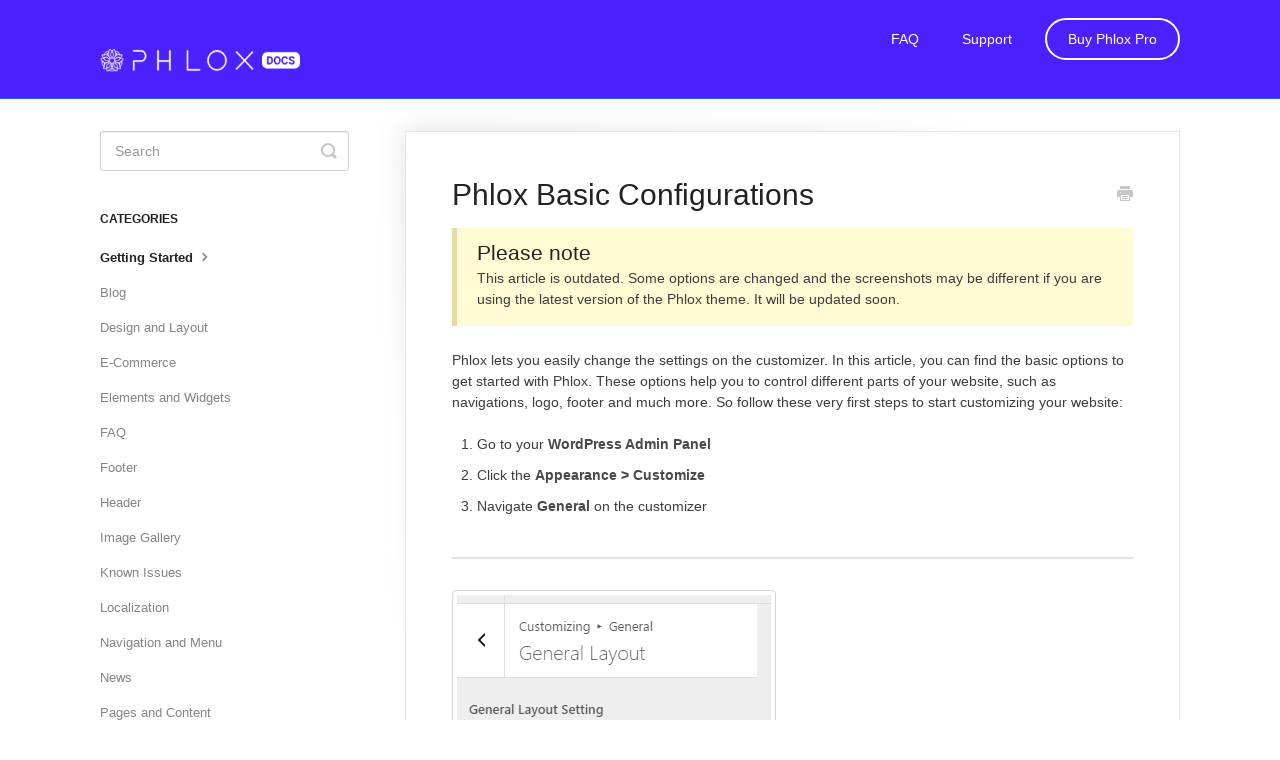

--- FILE ---
content_type: text/html; charset=utf-8
request_url: https://docs.phlox.pro/article/32-phlox-basic-configurations
body_size: 8096
content:


<!DOCTYPE html>
<html>
    
<head>
    <meta charset="utf-8"/>
    <title>Phlox Basic Configurations - Documentation | Phlox WordPress theme</title>
    <meta name="viewport" content="width=device-width, maximum-scale=1"/>
    <meta name="apple-mobile-web-app-capable" content="yes"/>
    <meta name="format-detection" content="telephone=no">
    <meta name="description" content="Please note This article is outdated. Some options are changed and the screenshots may be different if you are using the latest version of the Phlox theme. It w"/>
    <meta name="author" content="Averta"/>
    <link rel="canonical" href="https://docs.phlox.pro/article/32-phlox-basic-configurations"/>
    
        
   
            <meta name="twitter:card" content="summary"/>
            <meta name="twitter:title" content="Phlox Basic Configurations" />
            <meta name="twitter:description" content="Please note This article is outdated. Some options are changed and the screenshots may be different if you are using the latest version of the Phlox theme. It w"/>


    

    
        <link rel="stylesheet" href="//d3eto7onm69fcz.cloudfront.net/assets/stylesheets/launch-1769540854137.css">
    
    <style>
        body { background: #ffffff; }
        .navbar .navbar-inner { background: #4b22ff; }
        .navbar .nav li a, 
        .navbar .icon-private-w  { color: #ffffff; }
        .navbar .brand, 
        .navbar .nav li a:hover, 
        .navbar .nav li a:focus, 
        .navbar .nav .active a, 
        .navbar .nav .active a:hover, 
        .navbar .nav .active a:focus  { color: #4381b5; }
        .navbar a:hover .icon-private-w, 
        .navbar a:focus .icon-private-w, 
        .navbar .active a .icon-private-w, 
        .navbar .active a:hover .icon-private-w, 
        .navbar .active a:focus .icon-private-w { color: #4381b5; }
        #serp-dd .result a:hover,
        #serp-dd .result > li.active,
        #fullArticle strong a,
        #fullArticle a strong,
        .collection a,
        .contentWrapper a,
        .most-pop-articles .popArticles a,
        .most-pop-articles .popArticles a:hover span,
        .category-list .category .article-count,
        .category-list .category:hover .article-count { color: #4381b5; }
        #fullArticle, 
        #fullArticle p, 
        #fullArticle ul, 
        #fullArticle ol, 
        #fullArticle li, 
        #fullArticle div, 
        #fullArticle blockquote, 
        #fullArticle dd, 
        #fullArticle table { color:#3d3d3d; }
    </style>
    
    <link rel="apple-touch-icon-precomposed" href="//d33v4339jhl8k0.cloudfront.net/docs/assets/5b90d6812c7d3a03f89e83af/images/5c6a84ac042863543ccd1c3e/cropped-icon-180x180.png">
    <link rel="shortcut icon" type="image/png" href="//d33v4339jhl8k0.cloudfront.net/docs/assets/5b90d6812c7d3a03f89e83af/images/5c6a84ac042863543ccd1c3d/cropped-icon-32x32.png">
    <!--[if lt IE 9]>
    
        <script src="//d3eto7onm69fcz.cloudfront.net/assets/javascripts/html5shiv.min.js"></script>
    
    <![endif]-->
    
        <script type="application/ld+json">
        {"@context":"https://schema.org","@type":"WebSite","url":"https://docs.phlox.pro","potentialAction":{"@type":"SearchAction","target":"https://docs.phlox.pro/search?query={query}","query-input":"required name=query"}}
        </script>
    
        <script type="application/ld+json">
        {"@context":"https://schema.org","@type":"BreadcrumbList","itemListElement":[{"@type":"ListItem","position":1,"name":"Documentation | Phlox WordPress theme","item":"https://docs.phlox.pro"},{"@type":"ListItem","position":2,"name":"User Documentation","item":"https://docs.phlox.pro/collection/12-user-documentation"},{"@type":"ListItem","position":3,"name":"Phlox Basic Configurations","item":"https://docs.phlox.pro/article/32-phlox-basic-configurations"}]}
        </script>
    
    
        <style>

.brand{
    max-width:200px;
}

.navbar{
    border-bottom: 1px solid #2f61ef;
}

.navbar .navbar-inner {
    padding-top: 12px;
    padding-bottom: 12px;
}

#docsSearch {
    background-color: transparent;
    /*background-image: linear-gradient(130deg, #f26798 0%, #3023ae 100%);*/
    background: #4b22ff;
    margin-bottom: 6em;
    padding: 8em 0;
}

#docsSearch h1 {
    font-weight: 500;
     color: #fff;
}
.category-list .category{
    min-height:122px;
}

@media screen and (min-width: 769px){
    .navbar .nav > li > a {
        padding: 14px 20px;
    }
}
.navbar .nav > li > a {
    font-family: Hind Vadodara, sans-serif;
    font-weight: 400;
    font-size: 14px;
    font-style: normal;
    transition: all .3s linear;
}
#searchBar button {
    background: #65d49a;
    border: 1px solid #65d49a;
}
#searchBar button:hover {
    background: #4381b5;
    border: 1px solid #4381b5;
}
footer.center p span {
    display: none;
}

#user-documentation,
#collection-12{
    display:none;
}

#buy-phlox-pro > a {
	padding: 3px 21px;
	border: 2px solid #FFFFFF;
    	border-radius: 30px;
}

#buy-phlox-pro > a:hover {
	background: #fff;
        color: #4C22FF;
}

.navbar .nav>li>a:focus, .navbar .nav>li>a:hover {
    color: #ffffff9e;
}

@media (min-width: 769px){
	.navbar .nav {
		top:-3px;
	}
       .navbar .nav > li > a {
             padding-left: 20px;
             padding-right: 20px;
       }
       #support > a {
             padding-right: 30px;
       }
}
</style>
    
</head>
    
    <body>
        
<header id="mainNav" class="navbar">
    <div class="navbar-inner">
        <div class="container-fluid">
            <a class="brand" href="/">
            
                
                    <img src="//d33v4339jhl8k0.cloudfront.net/docs/assets/5b90d6812c7d3a03f89e83af/images/60bf03bfa6d12c2cd643d92a/logo@2x.png" alt="Documentation | Phlox WordPress theme" width="300" height="34">
                

            
            </a>
            
                <button type="button" class="btn btn-navbar" data-toggle="collapse" data-target=".nav-collapse">
                    <span class="sr-only">Toggle Navigation</span>
                    <span class="icon-bar"></span>
                    <span class="icon-bar"></span>
                    <span class="icon-bar"></span>
                </button>
            
            <div class="nav-collapse collapse">
                <nav role="navigation"><!-- added for accessibility -->
                <ul class="nav">
                    
                    
                        
                            <li  class="active"  id="user-documentation"><a href="/collection/12-user-documentation">User Documentation  <b class="caret"></b></a></li>
                        
                            <li  id="faq"><a href="/collection/242-faq">FAQ  <b class="caret"></b></a></li>
                        
                            <li  id="support"><a href="/collection/245-support">Support  <b class="caret"></b></a></li>
                        
                            <li  id="buy-phlox-pro"><a href="/collection/248-buy-phlox-pro">Buy Phlox Pro  <b class="caret"></b></a></li>
                        
                    
                    
                </ul>
                </nav>
            </div><!--/.nav-collapse -->
        </div><!--/container-->
    </div><!--/navbar-inner-->
</header>
        <section id="contentArea" class="container-fluid">
            <div class="row-fluid">
                <section id="main-content" class="span9">
                    <div class="contentWrapper">
                        
    
    <article id="fullArticle">
        <h1 class="title">Phlox Basic Configurations</h1>
    
        <a href="javascript:window.print()" class="printArticle" title="Print this document" aria-label="Print this Article"><i class="icon-print"></i></a>
        <section class="callout-yellow">
 <h3>Please note</h3>
 <p>This article is outdated. Some options are changed and the screenshots may be different if you are using the latest version of the Phlox theme. It will be updated soon.</p>
</section>
<p>Phlox lets you easily change the settings on the customizer. In this article, you can find the basic options to get started with Phlox. These options help you to control different parts of your website, such as navigations, logo, footer and much more. So follow these very first steps to start customizing your website:</p>
<ol>
 <li>Go to your <strong>WordPress Admin Panel</strong></li>
 <li>Click the <strong>Appearance &gt; Customize</strong></li>
 <li>Navigate <strong>General </strong>on the customizer</li>
</ol>
<hr>
<h3><img src="//d33v4339jhl8k0.cloudfront.net/docs/assets/5b90d6812c7d3a03f89e83af/images/5c18eac204286304a71d7b7a/file-xh7vWks4Oe.png">Step 1 - Set the General Layout</h3> The first thing you can to do is setting up the overall layout of your website in <strong>General Layout</strong>. 
<div style="clear: both;">
</div>
<h4 style="clear: both;">Website Layout</h4>
<p>Here you can choose whether to show your website in a boxed area or in a fullwidth layout</p>
<p>[row][col_half]</p>
<p><img src="//d33v4339jhl8k0.cloudfront.net/docs/assets/5b90d6812c7d3a03f89e83af/images/6076a121e0324b5fdfd0aae8/file-KIaQeY6Rn0.jpg"></p>
<p>Full Layout</p>
<p>[/col_half][col_half]</p>
<p><img src="//d33v4339jhl8k0.cloudfront.net/docs/assets/5b90d6812c7d3a03f89e83af/images/6075542c8996210f18bd29ed/file-vFW1PwfQU9.png"></p>
<p>Boxed Layout</p>
<p>[/col_half][/row]</p>
<p>By choosing the boxed layout, you are able to add a custom background to your website including setting custom color or specifying background image. For more information about the background image options, check this article</p>
<h4>Site Max Width</h4>
<p>This option allows you to choose a maximum width size of your website main wrapper.</p>
<hr>
<h3>Step 2 - Add a Logo</h3>
<p><img src="//d33v4339jhl8k0.cloudfront.net/docs/assets/5b90d6812c7d3a03f89e83af/images/6076a3d18af76a714bfd6f76/file-3pkcYWAqfG.jpg"></p>
<p>In this section you can upload your website logo:</p>
<ol>
 <li>Go to your <strong>WordPress Admin Panel</strong></li>
 <li>Click on the <strong>Appearance</strong> on the <strong>Dashboard</strong></li>
 <li>Then go to the <strong>Customize &gt; Site Identity</strong></li>
 <li>Click <strong>Select Logo</strong> button to upload your logo</li>
</ol>
<p>In addition, you can have another logo that appears on the sticky mode of the header.</p>
<p>If you want, there is an option set title and tagline for your logo. Also, you are able to change logo's dimensions.</p>
<p>Besides logo, your site can has an icon which you can see in browser tab, bookmark bar, and in the WordPress mobile apps.</p>
<p><span class=" avtdoc-msg-box avtdoc-msg-info">It is recommended to upload your logo in a large format size to let Phlox choose the best size relative to screen type.</span></p>
<hr style="clear: both;">
<h3>Step 3 - Customize the Header Layout</h3>
<p>To customize your websites' header section, you are able to choose an appropriate layout from the defined layout variations in this section:</p>
<ol>
 <li>Go to your <strong>WordPress Admin Panel</strong></li>
 <li><span style="font-weight: 400;">Click on the </span><strong>Appearance</strong><span style="font-weight: 400;"> on the </span><strong>Dashboard</strong></li>
 <li><span style="font-weight: 400;">Then click on the </span><strong>Customize</strong></li>
 <li>Go to <strong>Header &gt; Header Section</strong></li>
</ol>
<h4>Header Layouts</h4> There are six available layouts to choose. All of them contain logo and menu, just the location of them are different. 
<table>
 <tbody>
  <tr>
   <th style="text-align: center;">LAYOUT</th>
   <th style="text-align: center;">PREVIEW</th>
  </tr>
  <tr>
   <td><p style="text-align: center;">Logo Left - Menu Right</p> <p><img src="//d33v4339jhl8k0.cloudfront.net/docs/assets/5b90d6812c7d3a03f89e83af/images/60755a038af76a714bfd684b/file-g6QW6819dY.png"></p></td>
   <td><br> <p><img src="//d33v4339jhl8k0.cloudfront.net/docs/assets/5b90d6812c7d3a03f89e83af/images/60755a70e0324b5fdfd0a402/file-Ml4pR4Q7QH.png"></p></td>
  </tr>
  <tr>
   <td><p style="text-align: center;">Logo Left - Burger Right</p> <p><img src="//d33v4339jhl8k0.cloudfront.net/docs/assets/5b90d6812c7d3a03f89e83af/images/60755ab7e0324b5fdfd0a406/file-F0FyFrDwPG.png"></p></td>
   <td><br> <p><img src="//d33v4339jhl8k0.cloudfront.net/docs/assets/5b90d6812c7d3a03f89e83af/images/60755af94466ce6ddc5f3e57/file-5RjtI0Z0b8.png"></p></td>
  </tr>
  <tr>
   <td><p style="text-align: center;">Logo Right - Menu Left</p> <p><img src="//d33v4339jhl8k0.cloudfront.net/docs/assets/5b90d6812c7d3a03f89e83af/images/60755b4f4466ce6ddc5f3e5c/file-q3NIqmiXIz.png"></p></td>
   <td><br> <p><img src="//d33v4339jhl8k0.cloudfront.net/docs/assets/5b90d6812c7d3a03f89e83af/images/60755bb2f8c0ef2d98df1ab1/file-01VJ4cOMoe.png"></p></td>
  </tr>
  <tr>
   <td><p style="text-align: center;">Logo Right - Burger Left</p> <p><img src="//d33v4339jhl8k0.cloudfront.net/docs/assets/5b90d6812c7d3a03f89e83af/images/60755e29e0324b5fdfd0a41c/file-XuVdGC58cw.png"></p></td>
   <td><br> <p><img src="//d33v4339jhl8k0.cloudfront.net/docs/assets/5b90d6812c7d3a03f89e83af/images/60755b76f8c0ef2d98df1aad/file-nSdohTjdoj.png"></p></td>
  </tr>
  <tr>
   <td><p style="text-align: center;">Logo and Menu Middle</p> <p><img src="//d33v4339jhl8k0.cloudfront.net/docs/assets/5b90d6812c7d3a03f89e83af/images/60755f0ef8c0ef2d98df1acc/file-KrPNYaLxXK.png"></p></td>
   <td><br> <p><img src="//d33v4339jhl8k0.cloudfront.net/docs/assets/5b90d6812c7d3a03f89e83af/images/60755fbbf8c0ef2d98df1ad5/file-dRE5oFwNg5.png"></p></td>
  </tr>
  <tr>
   <td><p style="text-align: center;">Logo and Menu Left</p> <p><img src="//d33v4339jhl8k0.cloudfront.net/docs/assets/5b90d6812c7d3a03f89e83af/images/6075725a8996210f18bd2a8c/file-GHKwOfHUR0.png"></p></td>
   <td><br> <p><img src="//d33v4339jhl8k0.cloudfront.net/docs/assets/5b90d6812c7d3a03f89e83af/images/60757293e0324b5fdfd0a472/file-jYzNRsokCC.png"></p></td>
  </tr>
 </tbody>
</table>
<p><span class=" avtdoc-msg-box avtdoc-msg-info">To see how the other options in function, check out<a href="#35894"> this article</a> </span></p>
<p><img src="//d33v4339jhl8k0.cloudfront.net/docs/assets/5b90d6812c7d3a03f89e83af/images/6076aa008af76a714bfd6f95/file-fDnj1mY4e5.png"></p>
<p>Besides the header, you can add top header bar to your website, it adds a narrow space above the header section, which can contain many useful elements like, secondary menu, website social links, etc.</p>
<p>To add top header bar, follow below steps:</p>
<ol>
 <li><span style="font-weight: 400;">Go to your <strong>WordPress Admin Panel</strong></span></li>
 <li>Click on the <strong>Appearance</strong> on the <strong>Dashboard</strong></li>
 <li>Click on the <strong>Customize</strong></li>
 <li>Go to the <strong>Header &gt; Top Header Bar</strong></li>
 <li>Then switch on <strong>Display Top Header Bar</strong></li>
</ol>
<p>After switching on the option, you can choose the layout.</p>
<p>Note that some elements in the top header bar, including secondary menu, socials, shopping cart and website language button, only appear if they enabled.</p>
<p>For more information about top header bar, <a href="#58619">read this article</a>.</p>
<hr style="clear: both;">
<h3><p><img src="//d33v4339jhl8k0.cloudfront.net/docs/assets/5b90d6812c7d3a03f89e83af/images/6076aa228996210f18bd3180/file-CT6VEeQltn.png"></p></h3>
<h3>Step 4 - Manage Menu Locations</h3>
<p>The menu can be located in different places of your website. Before managing the location, first, you need to have defined a menu for the website. <span class="avtdoc-msg-box avtdoc-msg-recommend">To know how to create a menu and be familiar with menu structures, you can find useful information <a href="https://codex.wordpress.org/WordPress_Menu_User_Guide">here</a>.</span></p>
<p>To set a location for each menu:</p>
<ol>
 <li><span style="font-weight: 400;">Go to your <strong>WordPress Admin Panel</strong></span></li>
 <li>Click on the <strong>Appearance</strong> on the <strong>Dashboard</strong></li>
 <li>Click on the <strong>Menus</strong></li>
 <li>Click on the <strong>Manage Locations </strong>next to the <strong>Edit Menus </strong>tab</li>
 <li>Now you can edit your old menus or use new menu</li>
</ol>
<h4>Menu Locations</h4>
<p>There are three different menu locations in Phlox:</p>
<ul>
 <li><strong>Header Primary Navigation</strong></li>
</ul>
<p><img src="//d33v4339jhl8k0.cloudfront.net/docs/assets/5b90d6812c7d3a03f89e83af/images/6076aa3fe0324b5fdfd0ab28/file-NQNPHjg84Y.jpg"></p>
<ul>
 <li><strong>Header Secondary Navigation</strong></li>
</ul>
<p><img src="//d33v4339jhl8k0.cloudfront.net/docs/assets/5b90d6812c7d3a03f89e83af/images/6076aa5cf8c0ef2d98df2207/file-nmbKrNk2eY.jpg"></p>
<ul>
 <li><strong>Footer Navigation</strong> <p><img src="//d33v4339jhl8k0.cloudfront.net/docs/assets/5b90d6812c7d3a03f89e83af/images/6076aa848996210f18bd3182/file-qL2fa4roz3.jpg"><br> Footer menu is only available on desktops, and they disappear on tablets and mobiles.</p></li>
</ul>
<p><span class="avtdoc-msg-box avtdoc-msg-recommend"><a href="#36255">Here</a> You can read more about customizing the footer. Moreover, in this article find out about menu locations.</span></p>
<p><span class="avtdoc-msg-box avtdoc-msg-important">Secondary and footer menus do not support megamenu or sub-menu. Try to add a simple menu in these sections.</span></p>
<hr>
<h3><p><img src="//d33v4339jhl8k0.cloudfront.net/docs/assets/5b90d6812c7d3a03f89e83af/images/6076aa9e4466ce6ddc5f45e3/file-VPODJf2xgN.jpg"></p></h3>
<h3><strong></strong>Step 5 - Setup Social Media</h3>
<p>To your website visitors easily have access to your social profiles. Phlox allows you to link different social services, such as Facebook, Twitter, LinkedIn, Instagram, etc.</p>
<p>To set up the <strong>Website Socials</strong>:</p>
<ol>
 <li><span style="font-weight: 400;">Go to your <strong>WordPress Admin Panel</strong></span></li>
 <li><span style="font-weight: 400;">Click on the </span><strong>Appearance</strong><span style="font-weight: 400;"> on the </span><strong>Dashboard</strong></li>
 <li><span style="font-weight: 400;">Then click on the <strong>Customize</strong></span></li>
 <li>Go to <strong>General &gt; Website Socials</strong></li>
</ol>
<p>The social media icons can appear in different places: Top Header Bar, Footer, Widget Areas, Author Box (Find out how: <a href="#36312">Setup Socials</a> )</p>
<hr style="clear: both;">
<h3><p><img src="//d33v4339jhl8k0.cloudfront.net/docs/assets/5b90d6812c7d3a03f89e83af/images/6076aac2e0324b5fdfd0ab2a/file-Wyno0S1qzY.png"></p></h3>
<h3>Step 6 - Add Widgets</h3>
<p>Beside WordPress default widgets, Phlox has many useful widgets that you can add them in the available widget areas on your website, like sidebars and sub-footer.</p>
<p>To see all available widgets:</p>
<ol>
 <li><span style="font-weight: 400;">Go to your <strong>WordPress Admin Panel</strong></span></li>
 <li><span style="font-weight: 400;">Click on the </span><strong>Appearance</strong><span style="font-weight: 400;"> on the </span><strong>Dashboard</strong></li>
 <li><span style="font-weight: 400;">Then click on the </span><strong>Widgets</strong></li>
</ol>
<p>Some widgets have specific options and customizations that are required to fill out. To get more detail about Phlox widgets, you can check out each widget article.</p>
<p><span class="avtdoc-msg-box avtdoc-msg-recommend">See Phlox widgets and their information <a href="#35059">here</a>.</span></p>
<hr style="clear: both;">
<h3><p><img src="//d33v4339jhl8k0.cloudfront.net/docs/assets/5b90d6812c7d3a03f89e83af/images/6076aadd8af76a714bfd6f98/file-WjQSfXGsA6.png"></p></h3>
<h3>Step 7 - Customize the Footer</h3>
<p>Do not ignore the importance of footer. Phlox provides you with different features to make your footer more informative and impressive. You can add the website logo, menu, social media, etc. on the footer.</p>
<ol>
 <li>Go to your <strong>WordPress Admin Panel</strong></li>
 <li>Click on the <strong>Appearance</strong> on the <strong>Dashboard</strong></li>
 <li>Then click on the <strong>Customize</strong></li>
 <li>Click on the <strong>Footer &gt; Footer</strong></li>
 <li>Enable <strong>Display Footer </strong></li>
</ol>
<div style="clear: both;">
</div>
<h4>Footer Layouts</h4>
<p>First of all, you need to add an image that will appear as your website logo on the footer, then you can change the height of this logo.</p>
<h3>Footer Logo Height</h3>
<p>This option specifies the height of the logo (in pixels).</p>
<h3 style="clear: both;">Footer Layout</h3> There are different layouts for footer: 
<table>
 <tbody>
  <tr>
   <th style="text-align: center;">Layout</th>
   <th style="text-align: center;">Preview</th>
  </tr>
  <tr>
   <td><p><img src="//d33v4339jhl8k0.cloudfront.net/docs/assets/5b90d6812c7d3a03f89e83af/images/60754b2ef8c0ef2d98df1a38/file-IgSBrmcCz7.png"></p> <br></td>
   <td><p><img src="//d33v4339jhl8k0.cloudfront.net/docs/assets/5b90d6812c7d3a03f89e83af/images/60754b5b4466ce6ddc5f3e0a/file-kTFn5homq7.png"></p></td>
  </tr>
  <tr>
   <td><br> <p><img src="//d33v4339jhl8k0.cloudfront.net/docs/assets/5b90d6812c7d3a03f89e83af/images/60754bd54466ce6ddc5f3e0b/file-oEDBnq7kLI.png"></p></td>
   <td><br> <p><img src="//d33v4339jhl8k0.cloudfront.net/docs/assets/5b90d6812c7d3a03f89e83af/images/60754bf1f8c0ef2d98df1a3c/file-BXj6JgsFYJ.png"></p></td>
  </tr>
  <tr>
   <td><p><img src="//d33v4339jhl8k0.cloudfront.net/docs/assets/5b90d6812c7d3a03f89e83af/images/60754c5f8af76a714bfd67f7/file-CBSVPN7bYv.png"></p> <br></td>
   <td><p><img src="//d33v4339jhl8k0.cloudfront.net/docs/assets/5b90d6812c7d3a03f89e83af/images/60754ed68af76a714bfd6802/file-TTM3BApZaI.png"></p></td>
  </tr>
  <tr>
   <td><p><img src="//d33v4339jhl8k0.cloudfront.net/docs/assets/5b90d6812c7d3a03f89e83af/images/60754f1bf8c0ef2d98df1a47/file-A3mSN8Fxdu.png"></p> <br></td>
   <td><p><img src="//d33v4339jhl8k0.cloudfront.net/docs/assets/5b90d6812c7d3a03f89e83af/images/60754f354466ce6ddc5f3e16/file-05VmvgRIu6.png"></p></td>
  </tr>
 </tbody>
</table>
<p>To set a menu on footer, you should first select a footer menu (Read <a href="#35659">Manage Locations</a>)</p>
<p>Also, for displaying social media on footer, you have to choose links for them from Website Socials. ( <a href="#36312">Here</a> you can find more information.)</p>
<hr>
<h3><p><img src="//d33v4339jhl8k0.cloudfront.net/docs/assets/5b90d6812c7d3a03f89e83af/images/6076abfce0324b5fdfd0ab31/file-uJHJUR6Bgt.png"></p></h3>
<h3>Step 8 - Blog Page Settings</h3>
<p>Whether you want to show your blog page as your websites' home page or put it in a single page, you are able to choose the layout type of the blog page and customize it by the available options in customizer.</p>
<p>Find the related options by following these steps:</p>
<ol>
 <li>Go to your <strong>WordPress Admin Panel</strong></li>
 <li>Click <strong>Appearance</strong> on the <strong>Dashboard</strong></li>
 <li>Click <strong>Customize</strong></li>
 <li>Navigate <strong>Blog &gt; Blog Page</strong></li>
 <li>Now you can change the settings of <strong>Blog Archive Page</strong></li>
</ol>
<p><span class="avtdoc-msg-box avtdoc-msg-recommend">Read <a href="#35129">this article</a> to know more about blog page and its different templates.</span></p>
    </article>
    
        <div class="articleRatings" data-article-url="https://docs.phlox.pro/article/32-phlox-basic-configurations">
            <span class="articleRatings-question">Did this answer your question?</span>
            <span class="articleRatings-feedback">
                <span class="articleRatings-feedback-tick">
                    <svg height="20" viewBox="0 0 20 20" width="20" xmlns="http://www.w3.org/2000/svg">
                        <path d="m8 14a.997.997 0 0 1 -.707-.293l-2-2a.999.999 0 1 1 1.414-1.414l1.293 1.293 4.293-4.293a.999.999 0 1 1 1.414 1.414l-5 5a.997.997 0 0 1 -.707.293" fill="#2CC683" fill-rule="evenodd"/>
                    </svg>
                </span>
                <span class="articleRatings-feedback-message">Thanks for the feedback</span>
            </span>
            <span class="articleRatings-failure">There was a problem submitting your feedback. Please try again later.</span>
            <div class="articleRatings-actions">
                <button class="rateAction rateAction--positive" data-rating="positive">
                    <span class="sr-only">Yes</span>
                    <span class="rating-face">
                        <svg xmlns="http://www.w3.org/2000/svg" width="24" height="24">
                            <path fill-rule="evenodd" d="M5.538 14.026A19.392 19.392 0 0 1 12 12.923c2.26 0 4.432.388 6.462 1.103-1.087 2.61-3.571 4.436-6.462 4.436-2.891 0-5.375-1.825-6.462-4.436zm1.847-3.872a1.846 1.846 0 1 1 0-3.692 1.846 1.846 0 0 1 0 3.692zm9.23 0a1.846 1.846 0 1 1 0-3.692 1.846 1.846 0 0 1 0 3.692z"/>
                        </svg>
                    </span>
                </button>
                <button class="rateAction rateAction--negative" data-rating="negative">
                    <span class="sr-only">No</span>
                    <span class="rating-face">
                        <svg xmlns="http://www.w3.org/2000/svg" width="24" height="24">
                            <path fill-rule="evenodd" d="M7.385 13.846a1.846 1.846 0 1 1 0-3.692 1.846 1.846 0 0 1 0 3.692zm9.23 0a1.846 1.846 0 1 1 0-3.692 1.846 1.846 0 0 1 0 3.692zm-.967 4.95a.992.992 0 0 1-.615-.212c-1.701-1.349-4.364-1.349-6.065 0a.998.998 0 0 1-1.36-.123.895.895 0 0 1 .127-1.3A6.897 6.897 0 0 1 12 15.692c1.555 0 3.069.521 4.266 1.467.41.326.467.909.127 1.3a.982.982 0 0 1-.745.335z"/>
                        </svg>
                    </span>
                </button>
            </div>
        </div>
     

    <section class="articleFoot">
    

    <time class="lu" datetime=2023-01-03 >Last updated on January 3, 2023</time>
    </section>

                    </div><!--/contentWrapper-->
                    
                </section><!--/content-->
                <aside id="sidebar" class="span3">
                 

<form action="/search" method="GET" id="searchBar" class="sm" autocomplete="off">
    
                    <input type="hidden" name="collectionId" value="5be069bf04286356f0a5701e"/>
                    <input type="text" name="query" title="search-query" class="search-query" placeholder="Search" value="" aria-label="Search" />
                    <button type="submit">
                        <span class="sr-only">Toggle Search</span>
                        <i class="icon-search"></i>
                    </button>
                    <div id="serp-dd" style="display: none;" class="sb">
                        <ul class="result">
                        </ul>
                    </div>
                
</form>

                
                    <h3>Categories</h3>
                    <ul class="nav nav-list">
                    
                        
                            <li  class="active" ><a href="/category/20-getting-started">Getting Started  <i class="icon-arrow"></i></a></li>
                        
                    
                        
                            <li ><a href="/category/55-blog">Blog  <i class="icon-arrow"></i></a></li>
                        
                    
                        
                            <li ><a href="/category/96-design-and-layout">Design and Layout  <i class="icon-arrow"></i></a></li>
                        
                    
                        
                            <li ><a href="/category/160-e-commerce">E-Commerce  <i class="icon-arrow"></i></a></li>
                        
                    
                        
                            <li ><a href="/category/112-elements-and-widgets">Elements and Widgets  <i class="icon-arrow"></i></a></li>
                        
                    
                        
                            <li ><a href="/category/173-faq">FAQ  <i class="icon-arrow"></i></a></li>
                        
                    
                        
                            <li ><a href="/category/41-footer">Footer  <i class="icon-arrow"></i></a></li>
                        
                    
                        
                            <li ><a href="/category/35-header">Header  <i class="icon-arrow"></i></a></li>
                        
                    
                        
                            <li ><a href="/category/107-image-gallery">Image Gallery  <i class="icon-arrow"></i></a></li>
                        
                    
                        
                            <li ><a href="/category/222-known-issues">Known Issues  <i class="icon-arrow"></i></a></li>
                        
                    
                        
                            <li ><a href="/category/148-localization">Localization  <i class="icon-arrow"></i></a></li>
                        
                    
                        
                            <li ><a href="/category/46-navigation-and-menu">Navigation and Menu  <i class="icon-arrow"></i></a></li>
                        
                    
                        
                            <li ><a href="/category/166-news">News  <i class="icon-arrow"></i></a></li>
                        
                    
                        
                            <li ><a href="/category/93-pages-and-content">Pages and Content  <i class="icon-arrow"></i></a></li>
                        
                    
                        
                            <li ><a href="/category/237-performance">Performance  <i class="icon-arrow"></i></a></li>
                        
                    
                        
                            <li ><a href="/category/135-portfolio">Portfolio  <i class="icon-arrow"></i></a></li>
                        
                    
                        
                            <li ><a href="/category/145-seo-and-statistics">SEO and Statistics  <i class="icon-arrow"></i></a></li>
                        
                    
                        
                            <li ><a href="/category/116-shortcodes">Shortcodes  <i class="icon-arrow"></i></a></li>
                        
                    
                    </ul>
                
                </aside><!--/span-->
            </div><!--/row-->
            <div id="noResults" style="display:none;">No results found</div>
            <footer>
                

<p>&copy;
    
        Averta
    
    2026. <span>Powered by <a rel="nofollow noopener noreferrer" href="https://www.helpscout.com/docs-refer/?co=Averta&utm_source=docs&utm_medium=footerlink&utm_campaign=Docs+Branding" target="_blank">Help Scout</a></span>
    
        
    
</p>

            </footer>
        </section><!--/.fluid-container-->
        
        
    <script src="//d3eto7onm69fcz.cloudfront.net/assets/javascripts/app4.min.js" type="c983512b1ec2ef5fe0cb5ada-text/javascript"></script>

<script type="c983512b1ec2ef5fe0cb5ada-text/javascript">
// keep iOS links from opening safari
if(("standalone" in window.navigator) && window.navigator.standalone){
// If you want to prevent remote links in standalone web apps opening Mobile Safari, change 'remotes' to true
var noddy, remotes = false;
document.addEventListener('click', function(event) {
noddy = event.target;
while(noddy.nodeName !== "A" && noddy.nodeName !== "HTML") {
noddy = noddy.parentNode;
}

if('href' in noddy && noddy.href.indexOf('http') !== -1 && (noddy.href.indexOf(document.location.host) !== -1 || remotes)){
event.preventDefault();
document.location.href = noddy.href;
}

},false);
}
</script>
        
    <script src="/cdn-cgi/scripts/7d0fa10a/cloudflare-static/rocket-loader.min.js" data-cf-settings="c983512b1ec2ef5fe0cb5ada-|49" defer></script><script defer src="https://static.cloudflareinsights.com/beacon.min.js/vcd15cbe7772f49c399c6a5babf22c1241717689176015" integrity="sha512-ZpsOmlRQV6y907TI0dKBHq9Md29nnaEIPlkf84rnaERnq6zvWvPUqr2ft8M1aS28oN72PdrCzSjY4U6VaAw1EQ==" data-cf-beacon='{"version":"2024.11.0","token":"6d2528da4c7e4df59b38136845d70a80","r":1,"server_timing":{"name":{"cfCacheStatus":true,"cfEdge":true,"cfExtPri":true,"cfL4":true,"cfOrigin":true,"cfSpeedBrain":true},"location_startswith":null}}' crossorigin="anonymous"></script>
</body>
</html>


